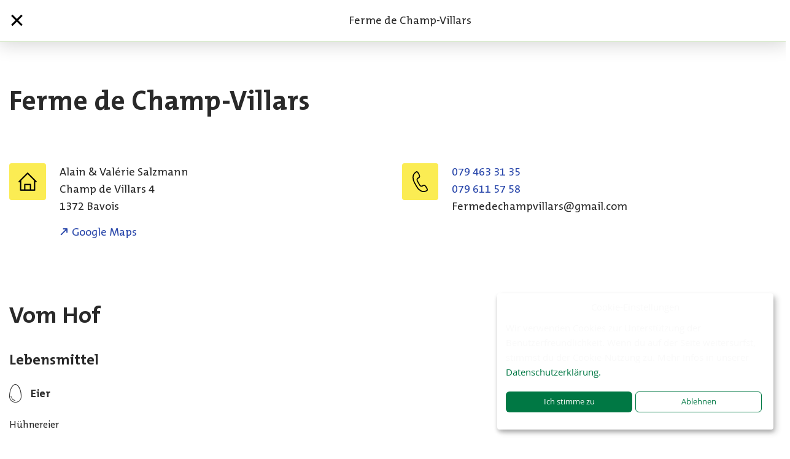

--- FILE ---
content_type: text/html; charset=utf-8
request_url: https://www.hofsuche.schweizerbauern.ch/de/farm/ferme-de-champ-villars-9656
body_size: 1379
content:
<!doctype html>
<html lang="de">

<head>
    <!-- Google Tag Manager -->
    <script data-type="application/javascript" type="text/plain" data-name="google-tag-manager">(function(w,d,s,l,i){w[l]=w[l]||[];w[l].push({'gtm.start': new Date().getTime(),event:'gtm.js'});var f=d.getElementsByTagName(s)[0], j=d.createElement(s),dl=l!='dataLayer'?'&l='+l:'';j.async=true;j.src= 'https://www.googletagmanager.com/gtm.js?id='+i+dl;f.parentNode.insertBefore(j,f); })(window,document,'script','dataLayer','GTM-NKX7FSW');</script> <!-- End Google Tag Manager -->

    <title>Ferme de Champ-Villars</title>
    <meta charset="utf-8">
    <meta http-equiv="x-ua-compatible" content="ie=edge">
    <meta name="description" content="">
    <meta name="page-domain" content="www.hofsuche.schweizerbauern.ch">
    <meta name="viewport" content="width=device-width, initial-scale=1">
    <meta name="google-site-verification" content="HyepXgoXlNDrEmwoluZkSWoyo9A_Sq_OVBgzFGBOqpY" />

    <!-- open graph -->
    <meta property="og:image" content="https://www.hofsuche.schweizerbauern.ch/static/assets/images/header.jpg"/>
    <meta property="og:title" content="Ferme de Champ-Villars"/>
    <meta property="og:description" content=""/>

    <link rel="stylesheet" type="text/css" href="/static/css/landwirtschaft.min.css">
    <link rel="apple-touch-icon" sizes="180x180" href="/static/assets/favicons/landwirtschaft/apple-touch-icon.png">
    <link rel="icon" type="image/png" sizes="32x32" href="/static/assets/favicons/landwirtschaft/favicon-32x32.png">
    <link rel="icon" type="image/png" sizes="16x16" href="/static/assets/favicons/landwirtschaft/favicon-16x16.png">
    <link rel="mask-icon" href="/static/assets/favicons/landwirtschaft/safari-pinned-tab.svg" color="#5bbad5">
    <link rel="shortcut icon" href="/static/assets/favicons/landwirtschaft/favicon.ico">

    <meta name="msapplication-config" content="/static/assets/landwirtschaft/favicons/browserconfig.xml">
    <meta name="theme-color" content="#ffffff">
</head>

<body class="landwirtschaft">
<!-- Google Tag Manager (noscript) --> <noscript><iframe data-name="google-tag-manager" data-src="https://www.googletagmanager.com/ns.html?id=GTM-NKX7FSW" height="0" width="0" style="display:none;visibility:hidden"></iframe></noscript> <!-- End Google Tag Manager (noscript) -->
<!-- Facebook Pixel Code -->
<script>
!function(f,b,e,v,n,t,s)
{if(f.fbq)return;n=f.fbq=function()

{n.callMethod? n.callMethod.apply(n,arguments):n.queue.push(arguments)}
;
if(!f._fbq)f._fbq=n;n.push=n;n.loaded=!0;n.version='2.0';
n.queue=[];t=b.createElement(e);t.async=!0;
t.src=v;s=b.getElementsByTagName(e)[0];
s.parentNode.insertBefore(t,s)}(window, document,'script',
'https://connect.facebook.net/en_US/fbevents.js');
fbq('consent', 'revoke');
fbq('init', '152932212061238');
fbq('track', 'PageView');

</script>
<noscript><img height="1" width="1" style="display:none"
src="https://www.facebook.com/tr?id=152932212061238&ev=PageView&noscript=1"
/></noscript>
<!-- End Facebook Pixel Code -->

<div id="app"></div>

<div id="google-maps-key" data-key="AIzaSyBgNUUV1lnVBlILWbDCDOb-F7jk_t05kl8"></div>
<div id="language-configs" data-key="{&quot;locales&quot;:[&quot;de&quot;,&quot;fr&quot;,&quot;it&quot;,&quot;en&quot;],&quot;whitelist&quot;:[&quot;de&quot;,&quot;fr&quot;,&quot;it&quot;,&quot;en&quot;,&quot;cimode&quot;],&quot;preload&quot;:[&quot;de&quot;]}"></div>

<script src="/static/main.min.js"></script>

</body>
</html>